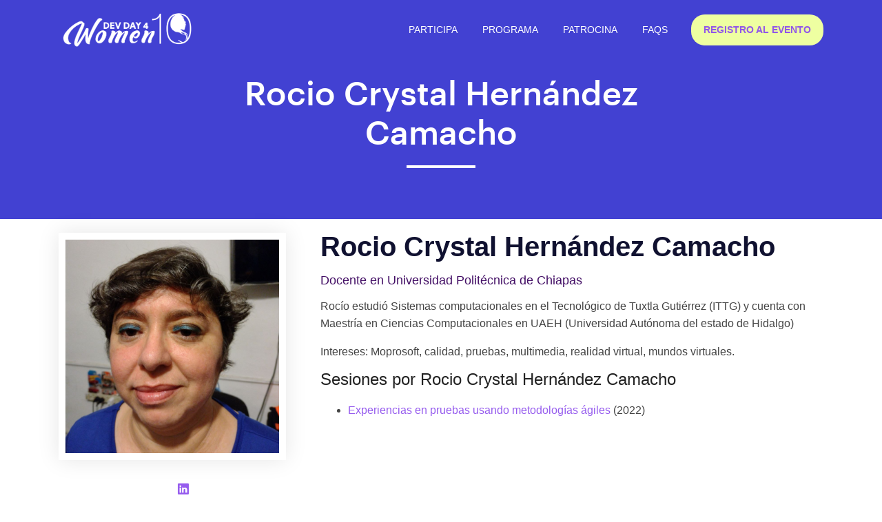

--- FILE ---
content_type: text/html; charset=UTF-8
request_url: https://devday4w.com/speakers/rocio-crystal-hern%C3%A1ndez-camacho/
body_size: 2808
content:
<!doctype html><html lang=es><head><meta charset=utf-8><title>Rocio Crystal Hernández Camacho | Dev Day 4 Women</title>
<meta name=viewport content="width=device-width,initial-scale=1,maximum-scale=1"><meta name=facebook-domain-verification content="fhyfbxuafpya28x0s82bv8p8xdezbq"><meta name=description content="Dev Day for Women es un evento para mujeres involucradas en el desarrollo de software."><meta name=author content="Software Guru"><meta name=generator content="Hugo 0.142.0"><meta property="og:url" content="https://devday4w.com/speakers/rocio-crystal-hern%C3%A1ndez-camacho/"><meta property="og:site_name" content="Dev Day 4 Women"><meta property="og:title" content="Rocio Crystal Hernández Camacho"><meta property="og:description" content="Rocío estudió Sistemas computacionales en el Tecnológico de Tuxtla Gutiérrez (ITTG) y cuenta con Maestría en Ciencias Computacionales en UAEH (Universidad Autónoma del estado de Hidalgo)
Intereses: Moprosoft, calidad, pruebas, multimedia, realidad virtual, mundos virtuales."><meta property="og:locale" content="es"><meta property="og:type" content="website"><meta property="og:image" content="https://devday4w.com/images/speakers/2022-h2/rocio-cristal.png"><meta name=twitter:card content="summary_large_image"><meta name=twitter:image content="https://devday4w.com/images/speakers/2022-h2/rocio-cristal.png"><meta name=twitter:title content="Rocio Crystal Hernández Camacho"><meta name=twitter:description content="Rocío estudió Sistemas computacionales en el Tecnológico de Tuxtla Gutiérrez (ITTG) y cuenta con Maestría en Ciencias Computacionales en UAEH (Universidad Autónoma del estado de Hidalgo)
Intereses: Moprosoft, calidad, pruebas, multimedia, realidad virtual, mundos virtuales."><script>(function(e,t,n,s,o){e[s]=e[s]||[],e[s].push({"gtm.start":(new Date).getTime(),event:"gtm.js"});var a=t.getElementsByTagName(n)[0],i=t.createElement(n),r=s!="dataLayer"?"&l="+s:"";i.async=!0,i.src="https://www.googletagmanager.com/gtm.js?id="+o+r,a.parentNode.insertBefore(i,a)})(window,document,"script","dataLayer","GTM-MXJFH7W")</script><link rel=stylesheet href=/plugins/bootstrap/css/bootstrap.min.css><link rel=stylesheet href=/plugins/themefisher-font/themefisher-font.min.css><link rel=stylesheet href=https://unpkg.com/bootstrap-table@1.18.2/dist/bootstrap-table.min.css><link rel=stylesheet href=/plugins/fontawesome.css><link rel=stylesheet href=https://cdn.jsdelivr.net/npm/bootstrap-icons@1.11.3/font/bootstrap-icons.min.css><link rel=stylesheet href=https://cdn.jsdelivr.net/npm/bootstrap-icons@1.11.3/font/bootstrap-icons.min.css><link rel=stylesheet href='/scss/style.min.css?v=202601232313' media=screen><link rel="shortcut icon" href=/favicon.ico type=image/x-icon><link rel=icon href=/favicon.ico type=image/x-icon><script async src=https://identity.netlify.com/v1/netlify-identity-widget.js></script><script type=application/ld+json>{"@context":"https://schema.org","@type":"Event","name":"Dev Day 4 Women","startDate":"2021-04-14T11:00-05:00","endDate":"2021-04-15T19:00-05:00","eventStatus":"https://schema.org/EventScheduled","eventAttendanceMode":"https://schema.org/OnlineEventAttendanceMode","location":{"@type":"VirtualLocation","url":"https://devday4w.com/"},"image":["https://devday4w.com/"],"description":"Dev Day for Women es un evento para mujeres involucradas en el desarrollo de software.","offers":{"@type":"Offer","url":"https://devday4w.com/registro","price":"0","priceCurrency":"USD","availability":"https://schema.org/InStock","validFrom":"2021-01-01T12:00"},"performer":{"@type":"PerformingGroup","name":"SG 4 Women"},"organizer":{"@type":"Organization","name":"Software Guru","url":"https://devrel.sg.com.mx"}}</script><script>!function(e,t,n,s,o,i,a){if(e.fbq)return;o=e.fbq=function(){o.callMethod?o.callMethod.apply(o,arguments):o.queue.push(arguments)},e._fbq||(e._fbq=o),o.push=o,o.loaded=!0,o.version="2.0",o.queue=[],i=t.createElement(n),i.async=!0,i.src=s,a=t.getElementsByTagName(n)[0],a.parentNode.insertBefore(i,a)}(window,document,"script","https://connect.facebook.net/en_US/fbevents.js"),fbq("init","751196002263325"),fbq("track","PageView")</script><noscript><img height=1 width=1 style=display:none src="https://www.facebook.com/tr?id=751196002263325&ev=PageView&noscript=1"></noscript></head><body><header class=header-bar><nav class="navbar navbar-expand-lg main-nav fixed-top" style=background-color:#4241d2><div class=container><a class=navbar-brand href=/><img src=/images/logodd4w25.png alt="Dev Day 4 Women" class="img-fluid logo-b">
</a><button class=navbar-toggler type=button style=color:#fff data-toggle=collapse data-target=#navigation aria-controls=navigation aria-expanded=false aria-label="Toggle navigation">
<span class=tf-ion-android-menu></span></button><div class="collapse navbar-collapse text-center" id=navigation><ul class="navbar-nav mx-auto"><li class="nav-item dropdown"><a class="nav-link dropdown-toggle" href=# role=button data-toggle=dropdown aria-haspopup=true aria-expanded=false>Participa</a><div class=dropdown-menu><a class=dropdown-item href=/carta-ejemplo>Carta para tu jefe</a>
<a class=dropdown-item href=/blog/guia-para-disfrutar-dev-day-4-women-2025/>Sede + Viaje</a>
<a class=dropdown-item href=/dei>DEI</a>
<a class=dropdown-item href=/coc>Código de conducta</a>
<a class=dropdown-item href=/vacantes>Vacantes</a></div></li><li class="nav-item dropdown"><a class="nav-link dropdown-toggle" href=# role=button data-toggle=dropdown aria-haspopup=true aria-expanded=false>Programa</a><div class=dropdown-menu><a class=dropdown-item href=/agenda>Agenda</a>
<a class=dropdown-item href=/speakers>Ponentes</a></div></li><li class="nav-item dropdown"><a class="nav-link dropdown-toggle" href=# role=button data-toggle=dropdown aria-haspopup=true aria-expanded=false>Patrocina</a><div class=dropdown-menu><a class=dropdown-item href=/files/dev_day_4_women_monterrey_prospectus_2025.pdf>Prospectus</a></div></li><li class=nav-item><a class=nav-link href=/faq>FAQs</a></li><li class="nav-item ml-3"><a id=nav-button href=https://devday4w.com/registro class=nav-link style=background-color:#eeffa1;border-radius:20px;color:#9056e9!important;font-weight:600>Registro al evento</a></li></ul></div></div></nav></header><section class=page-header><div class=container><div class="row justify-content-center"><div class=col-lg-8><div class="content text-center"><h1 class="mb-3 text-white">Rocio Crystal Hernández Camacho</h1><div class="divider mx-auto mb-4 bg-white"></div></div></div></div></div></section><section class=speaker-detail style=margin-top:-100px><div class=container><div class=row><div class="image-column col-lg-4 col-md-12 col-sm-12"><div class=image-box><figure class=image><img src=/images/speakers/2022-h2/rocio-cristal.png alt></figure><ul class="social-icon-two social-icon-colored text-center icon-color"><li><a href=https://www.linkedin.com/in/rocio-crystal-hernandez-camacho-2556158b target=_blank><span class="bi bi-linkedin"></span></a></li></ul></div></div><div class="info-column col-lg-8 col-md-12 col-sm-12"><div class=inner-column><div class=text-box><h3>Rocio Crystal Hernández Camacho</h3><h5>Docente en Universidad Politécnica de Chiapas</h5><p><p>Rocío estudió Sistemas computacionales en el Tecnológico de Tuxtla Gutiérrez (ITTG) y cuenta con Maestría en Ciencias Computacionales en UAEH (Universidad Autónoma del estado de Hidalgo)</p><p>Intereses:
Moprosoft, calidad, pruebas, multimedia, realidad virtual, mundos virtuales.</p></p><h4>Sesiones por Rocio Crystal Hernández Camacho</h4><ul><li><a href=https://devday4w.com/sessions/octubre-2022/agilismo-y-las-pruebas/>Experiencias en pruebas usando metodologías ágiles</a> (2022)</li></ul></div></div></div></div></div></section><footer class="section footer"><section class="section-sponsors section" style=margin-top:-65px><br><br><div class=container><div class=card-deck><div class=card style=border:none;background-color:#000><div><h3 class=mb-3>Dev Day 4 Women</h3><ul class="list-inline footer-socials"><li class=list-inline-item><a href=https://twitter.com/Code4DEI target=_blank><i class="bi bi-twitter-x"></i></a></li><li class=list-inline-item><a href=https://www.facebook.com/code4dei target=_blank><i class=tf-ion-social-facebook></i></a></li><li class=list-inline-item><a href=https://www.instagram.com/code4dei target=_blank><i class=tf-ion-social-instagram></i></a></li><li class=list-inline-item><a href=mailto:eventos@sg.com.mx target=_blank><i class="bi bi-envelope-at-fill"></i></a></li><li class=list-inline-item><a href=https://join.slack.com/t/sg4women/shared_invite/zt-ukzdodky-nUaFePrq73NEIC3y61M_PQ target=_blank><i class="bi bi-slack"></i></a></li></ul></div></div><div class=card style=border:none;background-color:#000><div><h5>Recursos:</h5><ul class=footer_links><li><a href=/carta-ejemplo>@Carta para tu jef</a></li><li><a href=/guia-patrocinador>Guía para patrocinadores</a></li><li><a href=/media-kit>Media Kit</a></li></ul></div></div><div class=card style=border:none;background-color:#000><div><h5>Eventos previos:</h5><ul class=footer_links><li><a href=/speakers/archive>Ponentes</a></li><li><a href=/sessions/>Sesiones</a></li></ul></div></div><div class=card style=border:none;background-color:#000><div><h5>Contácto:</h5><ul class=footer_links><li><a href=/team>Equipo organizador</a></li><li><a href=mailto:hola@code4dei.com>Email</a></li></ul></div></div></div></section></section><div class=container><div class=disclaimer>DevDay 4 Women es otro fantástico evento de Software Guru.</div></div></footer><script src=/plugins/jquery/jquery.js></script><script src=/plugins/bootstrap/js/bootstrap.min.js></script><script src=https://unpkg.com/bootstrap-table@1.18.0/dist/bootstrap-table.min.js></script><script src=https://devday4w.com/js/script.min.js></script></body></html>

--- FILE ---
content_type: text/css; charset=UTF-8
request_url: https://devday4w.com/scss/style.min.css?v=202601232313
body_size: 6454
content:
@import "https://fonts.googleapis.com/css2?family=Anton&family=Montserrat:ital,wght@0,100..900;1,100..900&display=swap";@font-face{font-family:accenture;src:url(/Graphik/Graphik-Regular.ttf)}@font-face{font-family:accenture-medium;src:url(/Graphik/Graphik-Medium.ttf)}h1{font-family:accenture-medium}body{font-family:Helvetica,Arial,sans-serif;font-size:16px;font-weight:400;line-height:25px;-webkit-font-smoothing:antialiased;-moz-osx-font-smoothing:grayscale;-ms-text-size-adjust:100%;color:#444}a{color:#965cee;transition:.3s all}a:hover{color:gray}a,a:hover,button,button:focus{transition:all .3s;text-decoration:none;outline:0}h1,.h1,h2,.h2,h3,.h3,h4,.h4,h5,.h5,h6,.h6{font-weight:500;color:#303030}h1 a,h2 a,h3 a,h4 a,h5 a,h6 a{color:inherit}h1,.h1{font-size:48px}h2,.h2{font-size:30px}h3,.h3{font-size:26px}h4,.h4{font-size:22px}h5,.h5{font-size:18px}h6,.h6{font-size:16px}.lead{line-height:35px}.text-secondary{color:#965cee!important}.text-primary{color:#965cee!important}.subtitle{font-family:Helvetica,Arial,sans-serif;text-transform:capitalize}.lg-title{font-size:62px;text-transform:uppercase;letter-spacing:.5px}body{scroll-behavior:smooth}.section{padding:40px 0}.mb-30{margin-bottom:30px}.section-heading{margin-bottom:30px}.section-heading p{margin-top:20px}.form-control{border-color:#e8e8e8;height:50px;padding-left:20px;font-size:13px;background:#eee}.form-control:focus,.form-control:hover,.form-control:active{box-shadow:none;border-color:#965cee}.bg-secondary{background:#965cee!important}.bg-primary{background:#965cee!important}.content-padding{padding:220px 0 200px}.btn{padding:12px 18px;box-shadow:0 11px 22px rgba(34,34,34,.2);-webkit-transition:all .2s ease-in-out;transition:all .2s ease-in-out;will-change:box-shadow;border-radius:2px;text-transform:uppercase;font-family:Helvetica,Arial,sans-serif}.btn-rounded{border-radius:60px}#nav-button{background-color:#965cee;color:#fff!important;line-height:25px!important}#nav-button:hover{color:#fff;background-color:#37c3d6}.btn-gray{background:#f8f8f8;color:#303030}.btn:focus,.btn.focus{box-shadow:none}.text-black{color:#303030}.text-color{color:#965cee}.text-md{font-size:45px;line-height:1.2}.box-shadow{box-shadow:0 15px 38px rgba(0,0,0,.1)}.border-left{border-left:1px solid rgba(0,0,0,6%)!important}.overflow-hidden{overflow:hidden}.title strong{color:#965cee}html,body,.hero{height:100%;margin:0}.info{margin-top:220px}@media(max-width:1927px){.info{margin:50px;margin-top:130px}}@media(max-width:1227px){.info{margin-top:130px}}@media(max-width:992px){.info{margin-top:130px}}@media(max-width:400px){.info{margin-top:90px}}.info .titulo1{color:#eeffa1;font-weight:700;line-height:120%;-webkit-text-stroke:2px #6e8021;font-weight:900}@media(max-width:1927px){.info .titulo1{font-size:5em}}@media(max-width:1469px){.info .titulo1{font-size:5em}}@media(max-width:1227px){.info .titulo1{margin-bottom:40px;font-size:4em}}@media(max-width:992px){.info .titulo1{-webkit-text-stroke:2px #6e8021;font-size:3.2em}}@media(max-width:500px){.info .titulo1{font-size:3em;-webkit-text-stroke:0 #6e8021}}.info .img-hero{margin-left:-50px;margin-bottom:40px}@media(max-width:1469px){.info .img-hero{margin-left:-50px;margin-bottom:30px}}@media(max-width:1227px){.info .img-hero{margin-left:-50px;margin-bottom:10px}}@media(max-width:992px){.info .img-hero{margin-left:-60px;margin-bottom:10px}}@media(max-width:500px){.info .img-hero{margin-left:0;margin-bottom:8px}}.info .slogan1{color:#fff;font-size:2.5em;font-family:montserrat;font-weight:400;text-transform:uppercase}@media(max-width:1927px){.info .slogan1{font-size:50px}}@media(max-width:1669px){.info .slogan1{font-size:40px}}@media(max-width:1227px){.info .slogan1{font-size:32px}}@media(max-width:992px){.info .slogan1{font-size:28px}}@media(max-width:400px){.info .slogan1{font-size:24px}}.info .slogan2{color:#fff;font-size:96px;font-weight:700;font-family:anton;font-weight:500;text-transform:uppercase;line-height:120%}@media(max-width:1927px){.info .slogan2{font-size:96px}}@media(max-width:1669px){.info .slogan2{font-size:76px}}@media(max-width:1227px){.info .slogan2{font-size:48px}}@media(max-width:992px){.info .slogan2{font-size:50px}}@media(max-width:400px){.info .slogan2{font-size:40px}}.info .fechas{margin-top:1.6em;color:#eeffa1;font-size:40px;font-family:montserrat;font-weight:400;text-transform:uppercase;line-height:110%}@media(max-width:1469px){.info .fechas{font-size:40px}}@media(max-width:1227px){.info .fechas{font-size:30px}}@media(max-width:992px){.info .fechas{font-size:24px}}@media(max-width:400px){.info .fechas{font-size:18px}}.info .forma-evento{color:#eeffa1;font-size:40px;font-family:Anton,sans-serif;text-transform:uppercase}@media(max-width:1469px){.info .forma-evento{font-size:36px}}@media(max-width:1227px){.info .forma-evento{font-size:30px}}@media(max-width:992px){.info .forma-evento{font-size:24px}}@media(max-width:400px){.info .forma-evento{font-size:18px}}.info .gratuito{color:#eeffa1;font-size:30px;font-family:montserrat;font-weight:400;text-transform:uppercase;line-height:110%}@media(max-width:767px){.inicio{background-image:url(/images/home-img-chica.png);background-size:cover;background-position:50%;margin-top:40px;height:100%;justify-content:center;text-align:center}}@media only screen and (max-width:767px){.photo{display:none}}.button1{margin-top:2em;margin-right:16px}@media(max-width:481px){.button1{margin-right:0}}.event-info p{font-size:1.1em}.navbar-brand{font-size:28px;font-weight:700;color:#a100ff}.main-nav{transition:all .7s linear}.main-nav .nav-link{font-size:14px;padding:10px 18px!important;font-weight:500;text-transform:uppercase;color:#fff}.main-nav .nav-link:hover{color:#b9b9b9}.btn-sm{padding:5px 18px;border-radius:50px}@media(min-width:768px){.top-nav-collapse{text-shadow:none;border-color:transparent;background-color:#fff;-webkit-transition:all .2s ease;-moz-transition:all .2s ease;-o-transition:all .2s ease;-ms-transition:all .2s ease;transition:all .2s ease}}.dropdown{padding:0}.dropdown-toggle::after{display:none}.dropdown-item{padding:10px 12px 10px 25px;border-bottom:1px dashed #e8e8e8;border-left:3px solid transparent}.dropdown-item:hover{color:#965cee;background:0 0;border-left:3px solid #965cee}.dropdown-menu{min-width:250px;border:0;border-radius:0;box-shadow:3px 1px 20px rgba(0,0,0,7%);visibility:hidden;opacity:0;overflow:hidden;transition:all .15s ease-out;display:block;padding:0!important}.dropdown:hover .dropdown-menu{opacity:1;visibility:visible}.page-header ul li{color:#fff;font-size:18px}.page-header ul li a{color:#fff}.page-header .divider{width:100px;height:4px}.error h2{font-size:89px;color:#888}@media(max-width:480px){.navbar-nav .dropdown-menu{position:absolute}}@media(max-width:400px){.navbar-nav .dropdown-menu{position:absolute}}@media(max-width:767px){.navbar-nav .dropdown-menu{position:absolute}}@media(max-width:991px){.navbar-nav .dropdown-menu{position:absolute;left:50%;transform:translateX(-50%)}}@media(max-width:991px){#select-language{display:block;margin:auto!important}}.section.banner{background-image:url(/images/HOME.png);background-size:cover;background-position:50%;margin-top:40px;padding-bottom:400px;height:100%;justify-content:center;text-align:center}.section.banner .logo{background-size:cover;background-position:50%;margin-top:95px;margin-bottom:-70px}@media(max-width:768px){.section.banner .logo{margin-top:60px;margin-bottom:-30px}}.section.banner .meta{margin:200px 10px}.section.banner .logo h1{padding:20px 400px;font-size:4.6em;color:#fff;margin-bottom:160px}@media(max-width:1800px){.section.banner .logo h1{font-size:3.2em;padding:20px 250px;margin-bottom:10px}}@media(max-width:1300px){.section.banner .logo h1{font-size:2.2em;padding:20px 250px;margin-bottom:10px}}@media(max-width:868px){.section.banner .logo h1{margin-top:-45px;font-size:2.2em;padding:20px 25px;margin-bottom:-35px}}.section.banner .meta p{margin-left:460px;padding:8px 0;font-size:2.6em;color:#fff}@media(max-width:768px){.section.banner .meta p{margin-left:0;font-size:2em;margin-top:-100px}}.section.banner .meta h1{font-size:3.6em;margin-left:460px;line-height:25px;color:#fff}@media(max-width:768px){.section.banner .meta h1{margin-left:0}}.section.banner .meta h2{font-size:3.6em;margin-left:460px;line-height:78px;margin-left:660px;color:#fff}@media(max-width:768px){.section.banner .meta h2{margin-left:0}}.section.banner .meta h3{font-size:2.4em;margin-left:460px;line-height:78px;margin-left:660px;color:#fff;margin-top:-35px}@media(max-width:768px){.section.banner .meta h3{margin-left:0;font-size:1.8em}}.section.banner .meta h4{font-size:1.9em;margin-left:460px;line-height:78px;margin-left:660px;color:#fff;margin-top:-35px}@media(max-width:768px){.section.banner .meta h4{margin-left:0;margin-bottom:80px}}.section.banner .bannerimg{float:left;margin-top:-715px;margin-left:0}@media(max-width:768px){.section.banner .bannerimg{align-items:center;margin-top:20px;visibility:hidden}}.section.banner .titulo-dd4w p{font-size:2.4em}@media(max-width:768px){.section.banner .titulo-dd4w p{font-size:1.9em}}.section.banner .scroll-link{margin-top:30px}.section.banner .scroll-link img{height:30px}.section.banner .divider{width:120px;height:6px;background:#965cee;display:block}.section.banner .btn-banner1{background-color:#fff;color:#fff;font-weight:500;letter-spacing:.1em}.section.banner .btn-banner1:hover{color:#e0e0e0;background-color:#e0e0e0}.section.banner .btn-banner2{background-color:#965cee;color:#fff;font-weight:500;letter-spacing:.1em}.section.banner .btn-banner2:hover{background-color:#37c3d6;color:#fff}.text-align{text-align:right}@media(max-width:1800px){.text-align{text-align:right}}@media(max-width:1300px){.text-align{text-align:right}}@media(max-width:767px){.text-align{text-align:center}}.ia-slogan{margin-top:-190px}@media(max-width:992px){.ia-slogan{margin-top:-150px}}@media(max-width:400px){.ia-slogan{margin-top:-100px}}.photo-ia{margin-top:-30px}@media(max-width:767px){.photo-ia{margin-top:-20px;margin-right:40px}}.about-img{box-shadow:0 15px 38px rgba(0,0,0,.1)}.about-img .img-block{position:absolute;content:"";bottom:-70px;right:0;left:30%;width:100%;border:10px solid #fff}@media(max-width:991px){.about-img .img-block{left:50%;transform:translateX(-50%);width:80%;bottom:-20px}}.stroke-text{color:transparent;-webkit-text-stroke-width:1px;-webkit-text-stroke-color:#ddd;font-size:120px;font-weight:800;text-transform:uppercase;line-height:1}@media(max-width:767px){.stroke-text{font-size:90px}}@media(max-width:480px){.stroke-text{font-size:50px}}.text-lg{font-size:52px;line-height:1.1}.ml-90{margin-left:160px}@media(max-width:991px){.ml-90{margin-left:0}}.event-info-img{width:400px;position:absolute;margin-top:-260px;margin-left:-150px;z-index:-2}@media(max-width:861px){.event-info-img{display:none}}.event-info-img-hand{width:400px;position:absolute;margin-top:-160px;margin-left:-50px;z-index:-2}@media(max-width:861px){.event-info-img-hand{display:none}}.titulo{font-size:3.2em;text-align:center;margin-bottom:25px}@media(max-width:768px){.titulo{font-size:1.8em}}.lines-effect{color:#ff40b8;font-family:anton,sans-serif;text-transform:uppercase;margin-bottom:60px}@media(max-width:992px){.lines-effect{font-size:1.8em;-webkit-text-stroke:2px #800050}}@media(max-width:500px){.lines-effect{-webkit-text-stroke:0 #800050}}.imagen h2{margin-bottom:22px}.imagen{text-align:center}.imagen>img{width:40%}@media(max-width:768px){.imagen>img{width:80%}}.page-header{background:#4241d2;background-size:cover;background-position:50%;margin-top:60px;padding:50px 0;position:relative}.overly{position:absolute;content:"";left:0;top:0;width:100%;height:100%;background-color:#404040;opacity:.4}.description-wrapper{background-color:#f0f0f0;padding:30px 0 20px;margin-bottom:30px}#faqs h4{color:#444}.text-sm-2{font-size:16px}.socials-links a{font-size:18px;padding:5px 10px 0 0}#map{min-height:550px}.google-map{position:relative}.contact-info-block{position:absolute;content:"";left:30px;top:30px;z-index:1;background:#fff}@media(max-width:480px){.contact-info-block{position:static}}.feature-box{padding:40px;background:#f8f9fa;-webkit-transition:all .35s ease;-moz-transition:all .35s ease;-ms-transition:all .35s ease;-o-transition:all .35s ease;transition:all .35s ease}.feature-box i{font-size:60px}.feature-box .divider{width:45px;margin-bottom:20px;background:#965cee}.feature-box:hover{background:#965cee}.feature-box:hover i{color:#fff}.feature-box:hover h4{color:#fff}.feature-box:hover p{color:rgba(255,255,255,.8)}.feature-box:hover .divider{background:#e8e8e8}.feature-box.active{background:#965cee}.feature-box.active i{color:#fff}.feature-box.active h4{color:#fff}.feature-box.active p{color:rgba(255,255,255,.8)}.feature-box.active .divider{background:#e8e8e8}.pl-90{padding-left:150px}.section .heading:before{position:absolute;content:"";top:20px;width:60px;height:3px;background:#965cee}.section .heading h2{padding-left:80px}.bg-red{background:#f87c57}.feature-item{padding:40px;background:#f8f9fa;-webkit-transition:all .35s ease;-moz-transition:all .35s ease;-ms-transition:all .35s ease;-o-transition:all .35s ease;transition:all .35s ease}.feature-item i{font-size:60px;color:#fff}.feature-item h4{color:#fff}.feature-item p{color:rgba(255,255,255,.7)}@media(max-width:480px){.pl-90{padding-left:0}}@media(max-width:400px){.pl-90{padding-left:0}}@media(max-width:767px){.pl-90{padding-left:0}}.cta{position:relative}.cta:before{position:absolute;content:"";left:0;top:0;width:50%;height:70%;background:url(../images/about/bg-1.jpg);background-size:cover}.cta .cta-content{border:1px solid #e8e8e8}.cta-img{position:relative}.cta-img .contact-info{position:absolute;content:"";right:40px;bottom:-90px;background:#fff;padding:60px 50px}@media(max-width:767px){.cta-img .contact-info{position:static}}.sub-form{position:relative}.sub-form .form-control{border-color:#965cee;height:51px}.sub-form .btn{position:absolute;top:0;right:0;margin-top:0!important;display:inline-block;padding:17px 35px;border-radius:0 5px 5px 0}.sub-form .btn:hover{background:#303030;color:#fff}.speakers-wrapper{margin:20px 0;display:grid;justify-content:center;grid-template-columns:repeat(auto-fit,minmax(120px,240px));grid-gap:50px}.speaker{text-align:center;cursor:pointer}.speaker-strip{display:grid;grid-template-columns:repeat(4,1fr);grid-gap:60px}@media(max-width:767px){.speaker-strip{grid-template-columns:repeat(3,1fr)}}@media(max-width:480px){.speaker-strip{grid-template-columns:repeat(2,1fr)}}.speaker-strip-vacantes{display:grid;grid-template-columns:repeat(3,1fr);grid-gap:60px}@media(max-width:767px){.speaker-strip-vacantes{grid-template-columns:repeat(2,1fr)}}@media(max-width:480px){.speaker-strip-vacantes{grid-template-columns:repeat(1,1fr)}}.speaker-strip-winners{display:grid;justify-content:center;grid-template-columns:repeat(auto-fit,minmax(320px,240px));grid-gap:160px}@media(max-width:767px){.speaker-strip-winners{grid-template-columns:repeat(2,1fr);grid-gap:60px}}@media(max-width:480px){.speaker-strip-winners{grid-template-columns:repeat(1,1fr)}}.speaker-info .thumb{text-align:center}.speaker-info .img-container{width:80%;margin:.5em auto}.speaker-info a{color:#965cee}.speaker-detail{position:relative;padding:120px 0 70px}.speaker-detail .image-column{position:relative;margin-bottom:50px}.speaker-detail .image-column .image-box{position:relative;padding-right:20px}.speaker-detail .image-column .image{position:relative;margin-bottom:30px;overflow:hidden;border:10px solid #fff;box-shadow:0 0 30px rgba(0,0,0,.1)}.speaker-detail .image-column .image img{display:block;width:100%}.speaker-detail .info-column{position:relative}.speaker-detail .info-column .inner-column{position:relative}.speaker-detail .info-column h1{position:relative;font-size:50px;line-height:1em;font-weight:700;margin-bottom:20px}.speaker-detail .info-column h3{position:relative;display:block;font-size:40px;line-height:1em;font-weight:600;margin-bottom:20px;color:#101130}.speaker-detail .info-column h4{position:relative;display:block;font-size:24px;line-height:1em;font-weight:500;margin-bottom:20px;color:#222}.speaker-detail .info-column h5{position:relative;display:block;font-size:18px;line-height:1em;font-weight:500;margin-bottom:10px;color:#441066}.speaker-detail .info-column .text-box{position:relative}.speaker-detail .speaker-session-info{position:relative;margin-bottom:30px}.speaker-detail .speaker-session-info p{margin-bottom:0;color:#3f598b}.speaker-detail .bottom-box{position:relative;padding-left:80px;min-height:50px;margin-bottom:30px}.social-icon-two{position:relative;display:block}.social-icon-two li{position:relative;display:inline-block;margin-right:8px;margin-bottom:10px}.social-icon-two li a .fab{position:relative;display:block;height:40px;width:40px;line-height:40px;text-align:center;font-size:16px;border:1px solid #ddd;background-color:#fff;-webkit-transition:all 300ms ease;-moz-transition:all 300ms ease;-ms-transition:all 300ms ease;-o-transition:all 300ms ease;transition:all 300ms ease}.social-icon-two li a:hover .fab{color:#fff;background-color:#965cee}p.designation{font-style:italic;font-weight:500}.headshot{position:relative}.headshot .overlay{position:absolute;border-radius:50%;top:0;left:0;bottom:0;right:0;background-color:#17a8bc;opacity:0;transition:all .3s ease}.headshot:hover .overlay{opacity:.5}.grid{display:grid;grid-template-columns:repeat(3,1fr);grid-template-rows:300px 300px 300px;grid-column-gap:5px;grid-row-gap:5px}#pic1{grid-column-start:1;grid-column-end:3}#pic3{grid-row-start:2;grid-row-end:4}#pic4{grid-column-start:2;grid-column-end:4}.galeria{padding:35px;color:#fff;background-color:#50afaa}.galeria>h2{color:#fff}.galeria>a:hover{color:#fff}.grid>img{width:100%;height:100%;object-fit:cover}#TopicTab{background:#eee;border-radius:5px}.nav-justified .nav-item{text-align:left!important}.nav-pills .nav-link{border-radius:0;padding:10px;-webkit-transition:all .45s ease;-moz-transition:all .45s ease;-ms-transition:all .45s ease;-o-transition:all .45s ease;transition:all .45s ease}.nav-pills .nav-link.active{background:#965cee;border-radius:8px;position:relative}.nav-pills .nav-link.active h2{color:#fff}.nav-pills .nav-link.active h5{color:#fff}.nav-pills .nav-link.active:before{width:0;height:0;border-style:solid;border-width:17px 20px 0;border-color:#000 transparent transparent;content:"";position:absolute;bottom:-18px;transform:translateY(-50%);transition:.3s;left:80px;margin:auto;z-index:-1;border-color:#965cee transparent transparent}.time-table .time{flex-basis:20%}.time-table .content{flex-basis:60%}.time-table .content-img{flex-basis:20%}.time-table .content-img img{border-radius:100%}@media screen{.time-table .content-img img{width:100px}}.time-table li{box-shadow:0 15px 38px rgba(0,0,0,.1)}.text-color-2{color:#965cee}@media(max-width:576px){.time-label{grid-area:1/1/4/2}.room-1{grid-area:1/2/2/5}.room-2{grid-area:2/2/3/5}.room-3{grid-area:3/2/4/5}}.session-item,.activity{background-color:#c0c0c040;margin-bottom:.5em;padding:.8em;border-radius:10px}.session-time{white-space:nowrap;font-size:.8em}.session-room{font-size:.8em;color:#606060}.session-title{font-weight:500}.session-title a{color:#404040}.session-title a:hover{text-decoration:underline}.session-speakers{font-size:.9em;font-style:italic;color:#404040}.session-info p{margin:0}.track-name{font-size:.8em}.track-all{background-color:#ababab}.track-panel{background-color:#eab0e4a2}.track-empresas{background-color:#bbb0eaa2}.track-comunidades{background-color:#e3a0ff80}.track-charla{background-color:#ca3ba420}.track-lightning-talk{background-color:#edf6c4}.hour{color:#404040}.networking .session-info,.community .session-info{background-color:#f7b8f7}.networking{margin-top:1em}.color-code-list{display:flex;flex-wrap:wrap;justify-content:center}.color-code-item{padding:12px 18px;border-radius:4px;margin-right:1em;color:#fff}.session-meta{margin:0;font-size:.9em}#day-buttons .btn:focus,#day-buttons.btn.focus{background-color:#dc3545;color:#fff}.card-abstract{font-size:.9em;color:#404040;font-style:italic}.card-abstract a.read-more{font-weight:500}.daygrid{display:grid;grid-template-columns:100px repeat(4,1fr);grid-template-rows:auto;grid-column-gap:1em;grid-row-gap:0}@media(max-width:576px){.daygrid{grid-template-columns:60px 1fr}}.daygrid-xs{display:grid;grid-template-columns:1fr;grid-template-rows:auto;grid-column-gap:1em;grid-row-gap:0}.daygrid .activity{text-align:center}.session-item div.addeventatc{background-color:#ffffff50;line-height:40px}.package{text-align:center;box-shadow:0 11px 22px rgba(34,34,34,.2)}.package .price-header{padding:60px 0;background:url(../images/bg/page-header.jpg)no-repeat;background-size:cover;position:relative}.package ul li{padding:5px 0;color:#303030}.package .pname{margin:-45px auto 30px;width:50%;padding:10px;border-radius:25px;font-weight:500;border:1px solid #eee;text-transform:capitalize;background:#fff;position:relative;z-index:1}.package i{font-size:60px;color:#fff}.bg-orange{background:#17a8bc}.style-1 .pname{border-color:#965cee}.style-2 .pname{border-color:#17a8bc}.style-2 .btn{border-color:#17a8bc;background:#17a8bc;color:#fff}.style-3 .pname{border-color:#965cee}.section-pricing{background:url(../images/banner/speakers-bg-black.jpg)no-repeat;background-size:cover}.client-item{float:left;width:15%;height:115px;border:1px solid rgba(255,255,255,5%);padding:20px;text-align:center;opacity:.7;-webkit-transition:all .45s ease-in-out;-moz-transition:all .45s ease-in-out;-ms-transition:all .45s ease-in-out;-o-transition:all .45s ease-in-out;transition:all .45s ease-in-out}.client-item a{display:block}.client-item:hover{opacity:1;background:#303030}@media(max-width:991px){.client-item{width:20%}}@media(max-width:767px){.client-item{width:30%}}@media(max-width:480px){.client-item{width:40%}}@media(max-width:400px){.client-item{width:50%}}.bg-black{background:#000}.letter-spacing{letter-spacing:2px;text-transform:uppercase}.text-sm{font-size:14px}.bg-gray{background:#eee}.titulo-patrocinadores{color:#eeffa1;font-weight:700;font-size:3.8em;padding:20px;font-family:anton,sans-serif;font-weight:800;text-transform:uppercase;-webkit-text-stroke:.1px #6e8021}@media(max-width:992px){.titulo-patrocinadores{font-size:2.8em;-webkit-text-stroke:.1px #6e8021}}@media(max-width:500px){.titulo-patrocinadores{font-size:2em;-webkit-text-stroke:.1dpx #6e8021}}.counter-wrapper{margin-top:-70px}.counter-inner{padding:50px;position:relative}.counter-inner:before{position:absolute;content:"";left:-5%;top:0;width:200%;height:100%;background:#fff;border-radius:100px 0 0 100px;box-shadow:0 15px 38px rgba(0,0,0,.1)}@media(max-width:480px){.counter-inner .counter-stat h2{font-size:20px}}.counter-inner .syotimer{position:relative;z-index:1}@media(max-width:991px){.counter-inner{padding:50px 20px}}.font-weight-light{font-weight:300}.syotimer.large .syotimer-cell{height:100px;width:100px}.syotimer-cell{display:inline-block;height:100px;width:115px;border-radius:3px;background:rgba(255,255,255,.7);text-align:center;padding-top:15px;margin-right:10px}@media(max-width:991px){.syotimer-cell{width:100px}}@media(max-width:480px){.syotimer-cell{width:65px;height:70px}}.syotimer-cell__unit{text-transform:capitalize;color:#4b25f1}.syotimer-cell__value{font-weight:800;font-size:45px;line-height:45px;color:#303030}@media(max-width:480px){.syotimer-cell__value{font-size:30px;line-height:30px}}.syotimer-cell_type_day .syotimer-cell__value{color:#965cee}.noticias-recientes-dd4w{margin-top:40px}.titulo-noticias{color:#ff40b8;font-weight:700;font-size:3.8em;margin-top:-180px;padding:20px;font-family:anton,sans-serif;font-weight:800;text-transform:uppercase;-webkit-text-stroke:0 #800050}@media(max-width:992px){.titulo-noticias{font-size:4.8em;margin-top:-380px;-webkit-text-stroke:0 #800050}}@media(max-width:676px){.titulo-noticias{font-size:3em;margin-top:-180px;-webkit-text-stroke:0 #800050}}@media(max-width:500px){.titulo-noticias{-webkit-text-stroke:0 #800050}}.sesiones-anteriores{color:#8a3dfc;font-weight:700;font-size:3.8em;margin-top:-210px;padding:20px;font-family:anton,sans-serif;font-weight:800;text-transform:uppercase;-webkit-text-stroke:0 #33007e}@media(max-width:992px){.sesiones-anteriores{font-size:3.8em;margin-top:-100px;-webkit-text-stroke:0 #33007e}}@media(max-width:676px){.sesiones-anteriores{font-size:3em;margin-top:-100px;-webkit-text-stroke:2px #33007e}}@media(max-width:500px){.sesiones-anteriores{margin-top:-150px;-webkit-text-stroke:0 #33007e}}.swiper{width:90%;padding:70px 0 0;margin-top:-90px}.card{border-radius:25px;background-color:#fff}.image-content,.card-content{display:flex;flex-direction:column;align-items:center;padding:10px 14px}.card-content h2{font-size:1.4em}.card-content p{font-size:1.1em}.image-content{position:relative;row-gap:5px;padding:25px 0}.overlay{position:absolute;left:0;top:0;height:100%;width:100%;border-radius:25px 25px 25px 25px}.overlay::before,.overlay::after{content:'';position:absolute;right:0;bottom:-40px;height:40px;width:40px}.overlay::after{border-radius:0;background-color:#fff}.card-image{position:relative;padding:10px}.card-image .img-fluid{height:100%;width:100%;object-fit:cover;border-radius:2%}.description{margin-top:-20px;color:#8a3dfc;font-size:18px!important;text-align:center;padding:4px;margin-left:20px;margin-right:20px}.button{border:none;font-size:16px;color:#fff;padding:8px 16px;background-color:#ff40b8;border-radius:50px;margin:14px;cursor:pointer;transition:all .3s ease}.button:hover{background:#8a3dfc}@media(max-width:1479px){.card-content .button{display:none}}.swiper-navBtn{color:#6e93f7;transition:color .3s ease}.swiper-navBtn:hover{color:#4070f4}.swiper-navBtn::before,.swiper-navBtn::after{font-size:35px}.swiper-button-next{right:0}.swiper-button-prev{left:0}.swiper-pagination-bullet{background-color:#6e93f7;opacity:1}.swiper-pagination-bullet-active{background-color:#4070f4}@media screen and (max-width:768px){.slide-content{margin:0 10px}.swiper-navBtn{display:none}}.sesiones-anteriores{color:#8a3dfc;font-weight:700;font-size:3.2em;padding:20px;font-family:anton,sans-serif;font-weight:800;text-transform:uppercase;-webkit-text-stroke:0 #33007e}@media(max-width:992px){.sesiones-anteriores{font-size:2em;-webkit-text-stroke:0 #33007e}}@media(max-width:500px){.sesiones-anteriores{-webkit-text-stroke:0 #33007e}}.blog-article{-webkit-transition:all .35s ease;-moz-transition:all .35s ease;-ms-transition:all .35s ease;-o-transition:all .35s ease;transition:all .35s ease}.blog-article .read-more i{width:30px;height:30px;background:#eee;display:inline-block;text-align:center;border-radius:100%;padding-top:7px;color:#303030}.blog-article img{width:100%}.blog-nav a{border:1px solid #e8e8e8;display:inline-block;padding:8px 25px;border-radius:25px;font-weight:600;background:#e8e8e8}.module{width:300px;margin:0 0 1em;overflow:hidden}.module p{margin:0}.line-clamp{display:-webkit-box;-webkit-line-clamp:3;-webkit-box-orient:vertical}.btn{background-color:#8a3dfc!important;border-color:#965cee!important}.widget .widget-title{padding-bottom:10px;position:relative}.widget .widget-title:after{position:absolute;content:"";left:0;bottom:0;border-bottom:2px solid #965cee;width:30px}.widget.list-item li{padding:15px 0;font-size:16px;border-bottom:1px dashed #e8e8e8}.tags a{display:inline-block;padding:6px 15px;border:1px solid #e8e8e8;border-radius:3px;margin-bottom:5px;text-transform:capitalize}.post-author-info img{max-width:15%;border-radius:3px}.comment-respond{border:20px solid #e8e8e8}.comment-reply-link{color:#777}@media(max-width:480px){.comment-respond{border:0}.media{display:block}.media img{margin-bottom:10px}}@media(max-width:400px){.comment-respond{border:0}.media{display:block}.media img{margin-bottom:10px}}.social-links li a{width:40px;height:40px;text-align:center;background:#eee;display:inline-block;border-radius:3px;padding-top:8px}.social-links li a:hover{background:#965cee;color:#fff}.footer{padding-top:2em;padding-bottom:35px;background:#000;color:#fff}.footer-strip{display:grid;grid-template-columns:1fr;grid-gap:30px}@media(min-width:768px){.footer-strip{grid-template-columns:minmax(200px,360px)minmax(150px,1fr)minmax(150px,1fr)minmax(150px,1fr)}}.mb-3{color:#fff}ul.footer_links{direction:rtl;list-style-type:none;padding:0;font-size:14px}.footer a{color:#fff}.footer a:hover{color:#965cee!important}.footer i:hover{color:#965cee!important}.footer h5{color:#fff}.footer-socials a{padding:0 10px}.footer-socials a i{font-size:30px;color:#fff}.footer .disclaimer{border-top:1px solid #606060;font-size:.8em;font-style:italic;padding-top:1em}.copy.border-top{border-top:1px solid rgba(255,255,255,4%)!important}@media(max-width:480px){.sub-form .btn{position:relative;margin-top:16px!important;border-radius:5px}}@media(max-width:400px){.sub-form .btn{position:relative;margin-top:16px!important;border-radius:5px}}@media(max-width:767px){.sub-form .btn{position:relative;margin-top:16px!important;border-radius:5px}}.navbar-collapse{flex-grow:0!important}#slides-iframe{margin-top:2em}section.register a{color:#965cee}section.swag a,section.page a{color:#965cee;text-decoration:underline}section.faq img,section.coc img{max-width:100%}section.register p,section.swag p{font-size:1.2em}.btn-slack{background:#965cee;color:#fff;border-color:#965cee;padding:16px 20px}.btn-slack:hover{background:#303030;border-color:#303030;color:#fff}.speakers-list span:after{content:" & "}.speakers-list span:last-child:after{content:""}#slackModal .modal-body a{color:#965cee;text-decoration:underline}.session-single{font-size:16px;line-height:1.8}.headshot-box{position:relative}.flag-ribbon{width:50px;position:absolute;right:0;bottom:0}.logo-b{height:60px}@media(max-width:768px){.logo-b{height:40px}}.infos-buttons{margin:10px;display:grid;grid-template-columns:minmax(150px,250px)minmax(150px,250px);grid-gap:40px;justify-content:center}.team-strip{display:grid;grid-template-columns:repeat(auto-fill,minmax(300px,1fr));grid-gap:20px}.profile-item .headshot{width:120px}.profile-item .infos{margin-left:2em;align-self:center}article.swag{background-color:#fff}.swag-infos{display:grid;grid-gap:20px;grid-template-columns:1fr 2fr;align-items:center}@media(max-width:480px){.swag-infos{grid-template-columns:1fr 1fr}}.sponsor-strip.platinum{display:grid;grid-template-columns:repeat(4,1fr);grid-gap:40px;justify-content:space-between;justify-items:center;align-items:center}@media(max-width:767px){.sponsor-strip.platinum{grid-template-columns:1fr 1fr}}@media(max-width:480px){.sponsor-strip.platinum{grid-template-columns:1fr}}.sponsor-strip.gold{display:grid;grid-template-columns:repeat(4,1fr);grid-gap:40px;justify-content:space-between;justify-items:center;align-items:center}@media(max-width:767px){.sponsor-strip.gold{grid-template-columns:1fr 1fr 1fr}}@media(max-width:480px){.sponsor-strip.gold{grid-template-columns:1fr}}.sponsor-strip.community{display:grid;grid-template-columns:repeat(6,1fr);grid-gap:30px;justify-content:space-between;justify-items:center;align-items:center}@media(max-width:767px){.sponsor-strip.community{grid-template-columns:1fr 1fr 1fr}}@media(max-width:480px){.sponsor-strip.community{grid-template-columns:1fr 1fr}}.heading p{font-size:1.2em}.section-schedule{background-color:#dee7e7}.section-speaker{background-color:#f6f5eb}section.coc a,section.faq a{color:#965cee;text-decoration:underline}section.coc a:hover,section.faq a:hover{color:#965cee}section.sponsors{background-color:#fff}.time-table .content{flex-basis:75%}.stroke-text{color:transparent;-webkit-text-stroke-width:2px;-webkit-text-stroke-color:#3d3d3f;font-size:100px;font-weight:800;text-transform:uppercase;line-height:1}@media(max-width:767px){.stroke-text{font-size:60px}}@media(max-width:480px){.stroke-text{font-size:40px}}.event-infos .content{display:grid;grid-gap:32px;grid-template-columns:1fr}@media(min-width:640px){.event-infos .content{grid-gap:64px;grid-template-columns:repeat(auto-fit,minmax(450px,1fr))}}.statistics-block{display:grid;width:100%;grid-gap:32px 16px;grid-template-columns:repeat(2,1fr)}@media(min-width:640px){.statistics-block{grid-gap:32px}}.statistics-block .numbers{font-size:40px}@media(min-width:640px){.statistics-block .numbers{grid-gap:56px}}.statistics-block .numbers:after{content:"";display:block;height:2px;width:64px;background-color:#37c3d6;margin-top:10px}.statistics-block .label{margin-top:4px}.event-infos a{color:#17a8bc;text-transform:uppercase}.event-infos a:hover{color:#37c3d6}.list-content{margin-bottom:1.6em}#event-infos{display:block;position:relative;top:-100px;visibility:hidden}.galeria a{color:#fff;text-decoration:underline}

--- FILE ---
content_type: application/javascript; charset=UTF-8
request_url: https://devday4w.com/js/script.min.js
body_size: -206
content:
(function(e){"use strict";e(window).on("load",function(){e(".preloader").fadeOut(100)})})(jQuery)